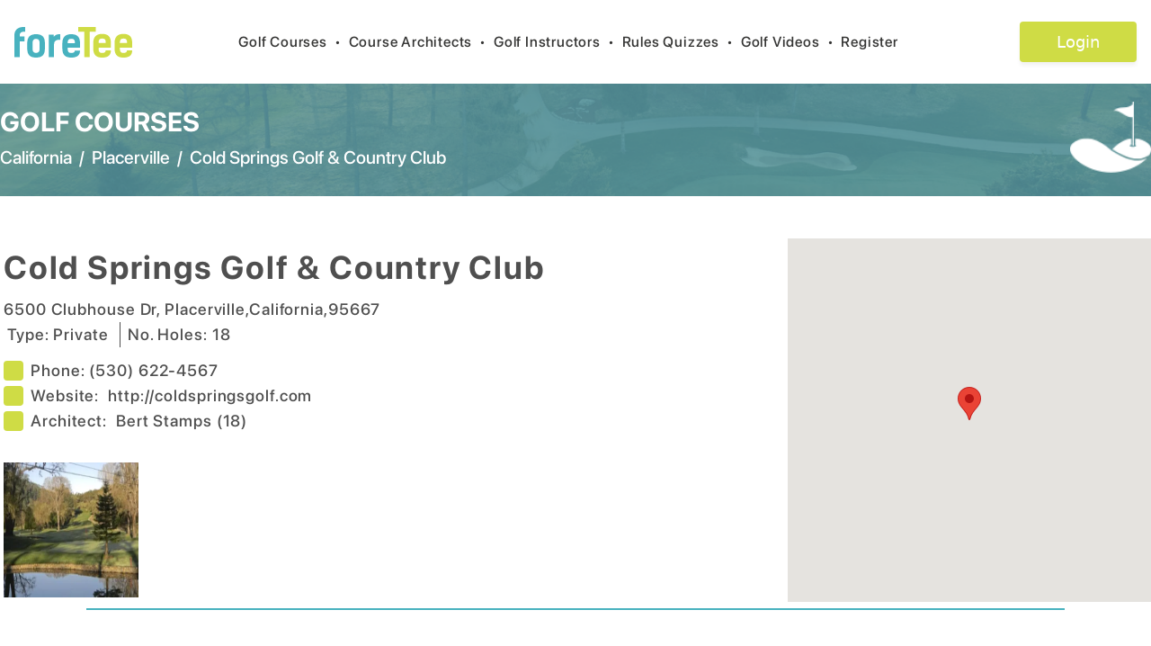

--- FILE ---
content_type: text/html; charset=utf-8
request_url: https://foretee.com/courses/california/placerville/usa/cold-springs-golf-and-country-club/769
body_size: 10781
content:
<!DOCTYPE html><html lang="en"><head><meta charSet="utf-8"/><meta name="viewport" content="width=device-width, initial-scale=1"/><link rel="stylesheet" href="/_next/static/css/047ed6342330e01e.css" data-precedence="next"/><link rel="stylesheet" href="/_next/static/css/76bd08ee0ce672ee.css" data-precedence="next"/><link rel="preload" as="script" fetchPriority="low" href="/_next/static/chunks/webpack-28c57ec446dabf57.js"/><script src="/_next/static/chunks/fd9d1056-aac1d085c6572222.js" async=""></script><script src="/_next/static/chunks/2472-43dd382e2ded0ea7.js" async=""></script><script src="/_next/static/chunks/main-app-80af34b574d073e3.js" async=""></script><script src="/_next/static/chunks/870fdd6f-f80c40da66f5832a.js" async=""></script><script src="/_next/static/chunks/13b76428-ccac6b34b8b9518b.js" async=""></script><script src="/_next/static/chunks/8326-e4ee690b4b7b62c7.js" async=""></script><script src="/_next/static/chunks/2035-8cb44857866d5b1b.js" async=""></script><script src="/_next/static/chunks/413-9462d9fe8e12df33.js" async=""></script><script src="/_next/static/chunks/3065-c14ee30f6cf75a16.js" async=""></script><script src="/_next/static/chunks/app/layout-1dbf47c58b1e539b.js" async=""></script><script src="/_next/static/chunks/4e6af11a-5875fcbf785e920f.js" async=""></script><script src="/_next/static/chunks/2185-f6ffcb8d5c1f29c9.js" async=""></script><script src="/_next/static/chunks/8321-60437d3073adb8e4.js" async=""></script><script src="/_next/static/chunks/app/courses/%5B...params%5D/page-0a73c580d72cafd8.js" async=""></script><link rel="preload" href="https://www.googletagmanager.com/gtag/js?id=G-ZQKXXWGS0S" as="script"/><title>Cold Springs Golf And Country Club in Placerville, California | foretee.com</title><meta name="description" content="Comprehensive Golf Course Description and Reviews for Cold Springs Golf And Country Club located in Placerville, California"/><link rel="author" href="https://foretee.com"/><meta name="author" content="foretee.com"/><meta name="keywords" content="Cold Springs Golf And Country Club, Placerville California Courses, Golf Courses near Placerville, California Golf Courses"/><meta name="robots" content="index,follow,all"/><meta name="copyright" content="Copyright ©2026 foreTee. All rights reserved."/><meta name="revisit-after" content="1"/><link rel="shortcut icon" href="https://foretee.com/favicon.ico"/><link rel="icon" href="https://foretee.com/favicon.ico"/><link rel="apple-touch-icon" href="https://foretee.com/favicon.ico"/><script src="/_next/static/chunks/polyfills-c67a75d1b6f99dc8.js" noModule=""></script></head><body><header class="bg-white px-4 rectangle-home-1"><nav class="mx-auto flex max-w-7xl items-center justify-between py-6 sm:py-6" aria-label="Global"><div class="flex lg:flex-1"><a href="/" class="-m-1.5 p-1.5"><img alt="foreTee_logo_header" loading="lazy" width="100" height="100" decoding="async" data-nimg="1" class="h-[34px] w-[131px]" style="color:transparent" src="/images/logo-menu.svg"/></a></div><div class="lg:flex-none hidden sm:hidden md:hidden lg:block"><button type="button" class="py-2 text-base font-pro-medium tracking-wider focus:outline-0 text-black hover:text-app-blue">Golf Courses<span class="text-black px-2">•</span></button><button type="button" class="py-2 text-base font-pro-medium tracking-wider focus:outline-0 text-black hover:text-app-blue">Course Architects<span class="text-black px-2">•</span></button><button type="button" class="py-2 text-base font-pro-medium tracking-wider focus:outline-0 text-black hover:text-app-blue">Golf Instructors<span class="text-black px-2">•</span></button><button type="button" class="py-2 text-base font-pro-medium tracking-wider focus:outline-0 text-black hover:text-app-blue">Rules Quizzes<span class="text-black px-2">•</span></button><button type="button" class="py-2 text-base font-pro-medium tracking-wider focus:outline-0 text-black hover:text-app-blue">Golf Videos<span class="text-black px-2">•</span></button><button type="button" class="py-2 text-base font-pro-medium tracking-wider focus:outline-0 text-black hover:text-app-blue">Register<span class="text-black px-2"></span></button></div><div class="lg:hidden"><button type="button"><svg aria-hidden="true" focusable="false" data-prefix="fas" data-icon="list" class="svg-inline--fa fa-list fa-lg " role="img" xmlns="http://www.w3.org/2000/svg" viewBox="0 0 512 512"><path fill="currentColor" d="M40 48C26.7 48 16 58.7 16 72v48c0 13.3 10.7 24 24 24H88c13.3 0 24-10.7 24-24V72c0-13.3-10.7-24-24-24H40zM192 64c-17.7 0-32 14.3-32 32s14.3 32 32 32H480c17.7 0 32-14.3 32-32s-14.3-32-32-32H192zm0 160c-17.7 0-32 14.3-32 32s14.3 32 32 32H480c17.7 0 32-14.3 32-32s-14.3-32-32-32H192zm0 160c-17.7 0-32 14.3-32 32s14.3 32 32 32H480c17.7 0 32-14.3 32-32s-14.3-32-32-32H192zM16 232v48c0 13.3 10.7 24 24 24H88c13.3 0 24-10.7 24-24V232c0-13.3-10.7-24-24-24H40c-13.3 0-24 10.7-24 24zM40 368c-13.3 0-24 10.7-24 24v48c0 13.3 10.7 24 24 24H88c13.3 0 24-10.7 24-24V392c0-13.3-10.7-24-24-24H40z"></path></svg></button></div><div class="flex lg:flex-1 justify-end"><a href="/login"><button class="login-box text-white" style="font-size:18px">Login</button></a></div></nav></header><div class="w-full text-black"><div class="w-full list-course-container h-[125px]"><div class="container mx-auto max-w-7xl flex items-center justify-center"><div class="flex flex-col w-full justify-center"><a href="/golf-courses/usa" class="float-left text-white font-pro-bold hover:text-app-blue hover:underline text-3xl">GOLF COURSES</a><div class="flex flex-row pt-2"><a href="/golf-courses/usa/california//listed-by-city/search-by-city-index/usa" class="float-left text-white font-pro-medium  text-xl hover:text-app-blue hover:underline">California</a><span class="text-white text-xl font-pro-medium pl-2 pr-2">/</span><a class="float-left text-white font-pro-medium hover:text-app-blue hover:underline text-xl" href="/golf-courses-list/usa/california/placerville/listed-by-city/search-by-city-index">Placerville</a><span class="text-white text-xl font-pro-medium pl-2 pr-2">/</span><div class="float-left text-white font-pro-medium  text-xl">Cold Springs Golf &amp; Country Club</div></div></div><div class="w-full my-5" style="width:inherit"><img alt="logo image" loading="lazy" width="200" height="200" decoding="async" data-nimg="1" class="h-20 md:h-[79px] w-20 md:w-[90px] float-right" style="color:transparent" srcSet="/_next/image?url=%2Fimages%2Flogo_icon_vector.png&amp;w=256&amp;q=75 1x, /_next/image?url=%2Fimages%2Flogo_icon_vector.png&amp;w=640&amp;q=75 2x" src="/_next/image?url=%2Fimages%2Flogo_icon_vector.png&amp;w=640&amp;q=75"/></div></div></div><div class="md:items-center md:flex flex-col md:justify-center"><div class="container mx-auto md:items-center md:flex md:justify-center max-w-7xl"><div class="flex flex-col px-1 mt-10 w-[70%]"><div class="flex flex-col md:flex-row items-center"><h1 class="font-pro-bold text-txt-black  tracking-wider  float-left text-4xl mt-1 md:mt-5" itemProp="name">Cold Springs Golf &amp; Country Club</h1></div><div class="flex flex-col mt-3 ps-2 md:ps-0"><div class="font-pro-medium text-txt-black  tracking-wider  text-lg" itemProp="address" itemScope="" itemType="http://schema.org/PostalAddress"><span itemProp="streetAddress">6500 Clubhouse Dr</span>,<!-- --> <span itemProp="addressLocality">Placerville</span>,<span itemProp="addressRegion">California</span>,<span itemProp="postalCode">95667</span></div><div class="flex mb-2"><div class="font-pro-medium text-txt-black  tracking-wider  text-lg md:px-1 md:mt-0">Type: <!-- -->Private</div><div class="px-1 border-r border-txt-black"></div><div class="font-pro-medium text-txt-black  tracking-wider  text-lg md:ps-2">No. Holes: <!-- -->18</div></div></div><div class="flex flex-col mt-1"><div class="font-pro-medium text-txt-black  tracking-wider  text-lg mr-20 flex flex-row items-center"><span class="bg-[#CFDC45] h-[22px] w-[22px] rounded mr-2"></span><div class="font-pro-medium text-txt-black  tracking-wider  text-lg">Phone:  </div><span itemProp="telephone">(530) 622-4567</span></div><div class="font-pro-medium text-txt-black  tracking-wider  text-lg mr-20 flex flex-row items-center"><span class="bg-[#CFDC45] h-[22px] w-[22px] rounded mr-2"></span><div class="font-pro-medium text-txt-black  tracking-wider  text-lg">Website:  </div><a target="_blank" class="hover:underline" href="http://coldspringsgolf.com">http://coldspringsgolf.com</a></div><div class="font-pro-medium text-txt-black  tracking-wider  text-lg mr-20 flex flex-row"><div class="flex flex-row items-center"><span class="bg-[#CFDC45] h-[22px] w-[22px] rounded mr-2"></span><div class="font-pro-medium text-txt-black  tracking-wider  text-lg ">Architect:  </div></div><div class="flex"><a class="text-txt-black hover:underline" href="/golf-course-architects/list-of-courses-designed/bert stamps/6524dcfd1c13f80c743c16a6">Bert Stamps<!-- --> (<!-- -->18<!-- -->)</a></div></div></div><div class="flex flex-row mt-4 md:flex-row md:mt-8 pb-3"><div class="flex flex-col w-[150px] rounded"><img alt="course-image" loading="lazy" width="500" height="500" decoding="async" data-nimg="1" class="object-fill w-[150px] h-[150px]" style="color:transparent" srcSet="/_next/image?url=https%3A%2F%2Fstorage.googleapis.com%2Fforetee-cdn%2Fcourse%2F1104394442.jpg&amp;w=640&amp;q=75 1x, /_next/image?url=https%3A%2F%2Fstorage.googleapis.com%2Fforetee-cdn%2Fcourse%2F1104394442.jpg&amp;w=1080&amp;q=75 2x" src="/_next/image?url=https%3A%2F%2Fstorage.googleapis.com%2Fforetee-cdn%2Fcourse%2F1104394442.jpg&amp;w=1080&amp;q=75"/><div class="flex flex-row justify-center"><div></div></div></div></div></div><div class="flex mt-3 md:mt-0"><div class="flex items-center justify-center mt-10"><div style="width:404px;height:404px;position:relative;overflow:hidden"></div></div></div></div><div class="border-b-2 border-b-app-blue w-[85%]"></div></div><div class="container mx-auto md:flex flex-col md:justify-center md:items-center"><div class="container mx-auto md:flex flex-col md:flex-row md:justify-center max-w-7xl"><div class="mt-10 items-top w-full"><div class="font-pro-semibold text-txt-black  tracking-wider  text-xl">Detailed description</div><div class="mt-5 font-pro-medium text-txt-black  tracking-wider  w-full pr-14" style="font-size:18px"><p> Cold Springs Golf & Country Club, is a Private, 18 hole golf course located in Placerville, California.

<p> Cold Springs Golf & Country Club first opened for play in the 1965. At that time it was a 9-hole layout. The course expanded to 18 holes with the opening of a second nine in 1981. The designer was Bert Stamps. 

<p> This course is hilly and features many trees which can alter your shots. Water hazards come into play on five holes. The course is green year-round. The signature hole is #10, a 380-yard, par 4, requiring an accurate tee shot past a large pine tree situated in the middle of the fairway.

<p> Cold Springs plays to 6,155 yards from the back tees. The course rating is 69.7 and the slope rating is 123. The course plays to a par-72.</div></div><div class="flex flex-col mt-10"></div></div><div class="border-b-2 border-b-app-blue w-[85%] mb-10 mt-10"></div></div><div class="container mx-auto max-w-7xl"><div class="flex flex-col pb-3 mb-20"><div class="flex flex-row w-full"><div class="font-pro-bold text-txt-black tracking-wider text-xl">Reviews</div><div class="float-right" style="width:inherit"><div><button class="float-right text-lg w-[200px] h-[45px] text-white rounded hover:text-app-black bg-[#CFDC45] m-2">Rank this course</button></div></div></div><div data-testid="rai-activity-indicator" class="rai-container rai-spinner text-app-blue" style="font-size:16px;animation-duration:0.6s"><div class="rai-spinner-outer"></div><div class="rai-spinner-inner"></div></div></div></div></div><footer class="font-pro-medium bg-white text-[16px]"><div class="container flex items-center justify-center mx-auto px-5 md:px-0"><div class="grid grid-cols-1 md:grid-cols-6 gap-4"><div class="md:col-span-2"><div class="flex flex-col pb-3 md:pb-0 md:px-10"><div class="pb-2"><img alt="foreTee_logo_header" loading="lazy" width="100" height="100" decoding="async" data-nimg="1" class="h-[32px] w-[116px]" style="color:transparent" src="/images/logo-menu.svg"/></div><div class="font-pro-medium text-txt-black">Off the Fringe, “Golf’s best short read.” The award winning newsletter, sent twice monthly, that provides an unconventional perspective on the golf world.</div><div class="mt-3"><a href="/subscribe"><button class="btn bg-app-blue font-pro-semibold tracking-wider text-basexs text-white w-4/5 rounded btn-white">Subscribe to the Newsletter</button></a></div></div></div><div><div class="flex flex-col px-0 md:px-10"><a href="/golf-about/" class="font-pro-medium tracking-wider text-txt-black hover:underline mb-1">About us</a><a href="/golf-feature/" class="font-pro-medium tracking-wider text-txt-black hover:underline mb-1">Features</a><a href="/golf-faq/" class="font-pro-medium tracking-wider text-txt-black hover:underline mb-1">FAQ</a><a href="/golf-contact/" class="font-pro-medium tracking-wider text-txt-black hover:underline mb-1">Contact us</a></div></div><div><div class="flex flex-col md:px-5"><a href="/golf-terms-privacy/" class="font-pro-medium tracking-wider text-txt-black hover:underline mb-1">Terms &amp; Privacy</a><a href="/golf-disclaimer/" class="font-pro-medium tracking-wider text-txt-black hover:underline mb-1">Disclaimer</a><a href="/golf-sitemap" class="font-pro-medium tracking-wider text-txt-black hover:underline mb-1">Site Map</a><a class="font-pro-medium tracking-wider text-txt-black hover:underline" href="/home">foretee.com</a></div></div><div class="md:col-span-2"><div class="flex flex-col mt-0 md:px-10 md:float-right md:float-left"><h6 class="mb-1 font-pro-medium tracking-wider text-txt-black">100 Millpond Plantation</h6><h6 class="mb-1 font-pro-medium tracking-wider text-txt-black">Warner Robins, GA 31088</h6><h6 class="mb-2 font-pro-medium tracking-wider text-txt-black ">(478) 758-1426</h6><div class="flex flex-row self-start mt-2 md:mt-7"><a target="_blank" class="me-1" href="https://twitter.com/ForeteeA"><img alt="foreTee_logo_header" loading="lazy" width="100" height="100" decoding="async" data-nimg="1" class="social-icon-wh me-3" style="color:transparent" src="/images/footer-twitter.svg"/></a><a target="_blank" class="me-1" href="https://www.instagram.com/foreteeapp/"><img alt="foreTee_logo_header" loading="lazy" width="100" height="100" decoding="async" data-nimg="1" class="social-icon-wh me-3" style="color:transparent" src="/images/footer-instagram.svg"/></a><a target="_blank" href="https://www.facebook.com/foreTeeApp/"><img alt="foreTee_logo_header" loading="lazy" width="100" height="100" decoding="async" data-nimg="1" class="social-icon-wh" style="color:transparent" src="/images/footer-facebook.svg"/></a></div></div></div></div></div><div class="flex flex-col mt-8 mb-5"><div class="flex justify-center item-center mb-1"><a href="#" class="hover:underline font-pro-medium text-txt-black tracking-normal text-sm">Golf Course Reviews</a>  |  <a href="#" class="hover:underline font-pro-medium text-txt-black tracking-normal text-sm">Golf Course Rankings</a></div><div class="text-center font-pro-medium text-txt-black tracking-normal text-sm">2026<!-- --> foreTee. All rights reserved</div></div></footer><script src="/_next/static/chunks/webpack-28c57ec446dabf57.js" async=""></script><script>(self.__next_f=self.__next_f||[]).push([0]);self.__next_f.push([2,null])</script><script>self.__next_f.push([1,"1:HL[\"/_next/static/css/047ed6342330e01e.css\",\"style\"]\n0:\"$L2\"\n"])</script><script>self.__next_f.push([1,"3:HL[\"/_next/static/css/76bd08ee0ce672ee.css\",\"style\"]\n"])</script><script>self.__next_f.push([1,"4:I[33728,[],\"\"]\n6:I[29928,[],\"\"]\n7:I[46854,[\"3676\",\"static/chunks/870fdd6f-f80c40da66f5832a.js\",\"6990\",\"static/chunks/13b76428-ccac6b34b8b9518b.js\",\"8326\",\"static/chunks/8326-e4ee690b4b7b62c7.js\",\"2035\",\"static/chunks/2035-8cb44857866d5b1b.js\",\"413\",\"static/chunks/413-9462d9fe8e12df33.js\",\"3065\",\"static/chunks/3065-c14ee30f6cf75a16.js\",\"3185\",\"static/chunks/app/layout-1dbf47c58b1e539b.js\"],\"\"]\n8:I[56954,[],\"\"]\n9:I[7264,[],\"\"]\n"])</script><script>self.__next_f.push([1,"2:[[[\"$\",\"link\",\"0\",{\"rel\":\"stylesheet\",\"href\":\"/_next/static/css/047ed6342330e01e.css\",\"precedence\":\"next\",\"crossOrigin\":\"$undefined\"}]],[\"$\",\"$L4\",null,{\"buildId\":\"qSYHbka3I0Bb-XwG5CwIs\",\"assetPrefix\":\"\",\"initialCanonicalUrl\":\"/courses/california/placerville/usa/cold-springs-golf-and-country-club/769\",\"initialTree\":[\"\",{\"children\":[\"courses\",{\"children\":[[\"params\",\"california/placerville/usa/cold-springs-golf-and-country-club/769\",\"c\"],{\"children\":[\"__PAGE__\",{}]}]}]},\"$undefined\",\"$undefined\",true],\"initialHead\":[false,\"$L5\"],\"globalErrorComponent\":\"$6\",\"children\":[null,[\"$\",\"$L7\",null,{\"children\":[\"$\",\"$L8\",null,{\"parallelRouterKey\":\"children\",\"segmentPath\":[\"children\"],\"loading\":\"$undefined\",\"loadingStyles\":\"$undefined\",\"hasLoading\":false,\"error\":\"$undefined\",\"errorStyles\":\"$undefined\",\"template\":[\"$\",\"$L9\",null,{}],\"templateStyles\":\"$undefined\",\"notFound\":[[\"$\",\"title\",null,{\"children\":\"404: This page could not be found.\"}],[\"$\",\"div\",null,{\"style\":{\"fontFamily\":\"system-ui,\\\"Segoe UI\\\",Roboto,Helvetica,Arial,sans-serif,\\\"Apple Color Emoji\\\",\\\"Segoe UI Emoji\\\"\",\"height\":\"100vh\",\"textAlign\":\"center\",\"display\":\"flex\",\"flexDirection\":\"column\",\"alignItems\":\"center\",\"justifyContent\":\"center\"},\"children\":[\"$\",\"div\",null,{\"children\":[[\"$\",\"style\",null,{\"dangerouslySetInnerHTML\":{\"__html\":\"body{color:#000;background:#fff;margin:0}.next-error-h1{border-right:1px solid rgba(0,0,0,.3)}@media (prefers-color-scheme:dark){body{color:#fff;background:#000}.next-error-h1{border-right:1px solid rgba(255,255,255,.3)}}\"}}],[\"$\",\"h1\",null,{\"className\":\"next-error-h1\",\"style\":{\"display\":\"inline-block\",\"margin\":\"0 20px 0 0\",\"padding\":\"0 23px 0 0\",\"fontSize\":24,\"fontWeight\":500,\"verticalAlign\":\"top\",\"lineHeight\":\"49px\"},\"children\":\"404\"}],[\"$\",\"div\",null,{\"style\":{\"display\":\"inline-block\"},\"children\":[\"$\",\"h2\",null,{\"style\":{\"fontSize\":14,\"fontWeight\":400,\"lineHeight\":\"49px\",\"margin\":0},\"children\":\"This page could not be found.\"}]}]]}]}]],\"notFoundStyles\":[],\"childProp\":{\"current\":[\"$\",\"$L8\",null,{\"parallelRouterKey\":\"children\",\"segmentPath\":[\"children\",\"courses\",\"children\"],\"loading\":\"$undefined\",\"loadingStyles\":\"$undefined\",\"hasLoading\":false,\"error\":\"$undefined\",\"errorStyles\":\"$undefined\",\"template\":[\"$\",\"$L9\",null,{}],\"templateStyles\":\"$undefined\",\"notFound\":\"$undefined\",\"notFoundStyles\":\"$undefined\",\"childProp\":{\"current\":[\"$\",\"$L8\",null,{\"parallelRouterKey\":\"children\",\"segmentPath\":[\"children\",\"courses\",\"children\",[\"params\",\"california/placerville/usa/cold-springs-golf-and-country-club/769\",\"c\"],\"children\"],\"loading\":\"$undefined\",\"loadingStyles\":\"$undefined\",\"hasLoading\":false,\"error\":\"$undefined\",\"errorStyles\":\"$undefined\",\"template\":[\"$\",\"$L9\",null,{}],\"templateStyles\":\"$undefined\",\"notFound\":\"$undefined\",\"notFoundStyles\":\"$undefined\",\"childProp\":{\"current\":[\"$La\",\"$Lb\",null],\"segment\":\"__PAGE__\"},\"styles\":[[\"$\",\"link\",\"0\",{\"rel\":\"stylesheet\",\"href\":\"/_next/static/css/76bd08ee0ce672ee.css\",\"precedence\":\"next\",\"crossOrigin\":\"$undefined\"}]]}],\"segment\":[\"params\",\"california/placerville/usa/cold-springs-golf-and-country-club/769\",\"c\"]},\"styles\":[]}],\"segment\":\"courses\"},\"styles\":[]}],\"params\":{}}],null]}]]\n"])</script><script>self.__next_f.push([1,"5:[[\"$\",\"meta\",\"0\",{\"charSet\":\"utf-8\"}],[\"$\",\"title\",\"1\",{\"children\":\"Cold Springs Golf And Country Club in Placerville, California | foretee.com\"}],[\"$\",\"meta\",\"2\",{\"name\":\"description\",\"content\":\"Comprehensive Golf Course Description and Reviews for Cold Springs Golf And Country Club located in Placerville, California\"}],[\"$\",\"link\",\"3\",{\"rel\":\"author\",\"href\":\"https://foretee.com\"}],[\"$\",\"meta\",\"4\",{\"name\":\"author\",\"content\":\"foretee.com\"}],[\"$\",\"meta\",\"5\",{\"name\":\"keywords\",\"content\":\"Cold Springs Golf And Country Club, Placerville California Courses, Golf Courses near Placerville, California Golf Courses\"}],[\"$\",\"meta\",\"6\",{\"name\":\"viewport\",\"content\":\"width=device-width, initial-scale=1\"}],[\"$\",\"meta\",\"7\",{\"name\":\"robots\",\"content\":\"index,follow,all\"}],[\"$\",\"meta\",\"8\",{\"name\":\"copyright\",\"content\":\"Copyright ©2026 foreTee. All rights reserved.\"}],[\"$\",\"meta\",\"9\",{\"name\":\"revisit-after\",\"content\":\"1\"}],[\"$\",\"link\",\"10\",{\"rel\":\"shortcut icon\",\"href\":\"https://foretee.com/favicon.ico\"}],[\"$\",\"link\",\"11\",{\"rel\":\"icon\",\"href\":\"https://foretee.com/favicon.ico\"}],[\"$\",\"link\",\"12\",{\"rel\":\"apple-touch-icon\",\"href\":\"https://foretee.com/favicon.ico\"}]]\n"])</script><script>self.__next_f.push([1,"a:null\n"])</script><script>self.__next_f.push([1,"c:I[68326,[\"3676\",\"static/chunks/870fdd6f-f80c40da66f5832a.js\",\"6990\",\"static/chunks/13b76428-ccac6b34b8b9518b.js\",\"1910\",\"static/chunks/4e6af11a-5875fcbf785e920f.js\",\"8326\",\"static/chunks/8326-e4ee690b4b7b62c7.js\",\"2035\",\"static/chunks/2035-8cb44857866d5b1b.js\",\"413\",\"static/chunks/413-9462d9fe8e12df33.js\",\"2185\",\"static/chunks/2185-f6ffcb8d5c1f29c9.js\",\"8321\",\"static/chunks/8321-60437d3073adb8e4.js\",\"7078\",\"static/chunks/app/courses/%5B...params%5D/page-0a73c580d72cafd8.js\"],\"\"]\nd:I[90413,[\"3676\",\"static/"])</script><script>self.__next_f.push([1,"chunks/870fdd6f-f80c40da66f5832a.js\",\"6990\",\"static/chunks/13b76428-ccac6b34b8b9518b.js\",\"1910\",\"static/chunks/4e6af11a-5875fcbf785e920f.js\",\"8326\",\"static/chunks/8326-e4ee690b4b7b62c7.js\",\"2035\",\"static/chunks/2035-8cb44857866d5b1b.js\",\"413\",\"static/chunks/413-9462d9fe8e12df33.js\",\"2185\",\"static/chunks/2185-f6ffcb8d5c1f29c9.js\",\"8321\",\"static/chunks/8321-60437d3073adb8e4.js\",\"7078\",\"static/chunks/app/courses/%5B...params%5D/page-0a73c580d72cafd8.js\"],\"Image\"]\ne:I[94788,[\"3676\",\"static/chunks/870fdd6f-f80c4"])</script><script>self.__next_f.push([1,"0da66f5832a.js\",\"6990\",\"static/chunks/13b76428-ccac6b34b8b9518b.js\",\"1910\",\"static/chunks/4e6af11a-5875fcbf785e920f.js\",\"8326\",\"static/chunks/8326-e4ee690b4b7b62c7.js\",\"2035\",\"static/chunks/2035-8cb44857866d5b1b.js\",\"413\",\"static/chunks/413-9462d9fe8e12df33.js\",\"2185\",\"static/chunks/2185-f6ffcb8d5c1f29c9.js\",\"8321\",\"static/chunks/8321-60437d3073adb8e4.js\",\"7078\",\"static/chunks/app/courses/%5B...params%5D/page-0a73c580d72cafd8.js\"],\"\"]\nf:I[16116,[\"3676\",\"static/chunks/870fdd6f-f80c40da66f5832a.js\",\"6990\",\"st"])</script><script>self.__next_f.push([1,"atic/chunks/13b76428-ccac6b34b8b9518b.js\",\"1910\",\"static/chunks/4e6af11a-5875fcbf785e920f.js\",\"8326\",\"static/chunks/8326-e4ee690b4b7b62c7.js\",\"2035\",\"static/chunks/2035-8cb44857866d5b1b.js\",\"413\",\"static/chunks/413-9462d9fe8e12df33.js\",\"2185\",\"static/chunks/2185-f6ffcb8d5c1f29c9.js\",\"8321\",\"static/chunks/8321-60437d3073adb8e4.js\",\"7078\",\"static/chunks/app/courses/%5B...params%5D/page-0a73c580d72cafd8.js\"],\"\"]\n10:I[27607,[\"3676\",\"static/chunks/870fdd6f-f80c40da66f5832a.js\",\"6990\",\"static/chunks/13b76428-ccac"])</script><script>self.__next_f.push([1,"6b34b8b9518b.js\",\"1910\",\"static/chunks/4e6af11a-5875fcbf785e920f.js\",\"8326\",\"static/chunks/8326-e4ee690b4b7b62c7.js\",\"2035\",\"static/chunks/2035-8cb44857866d5b1b.js\",\"413\",\"static/chunks/413-9462d9fe8e12df33.js\",\"2185\",\"static/chunks/2185-f6ffcb8d5c1f29c9.js\",\"8321\",\"static/chunks/8321-60437d3073adb8e4.js\",\"7078\",\"static/chunks/app/courses/%5B...params%5D/page-0a73c580d72cafd8.js\"],\"\"]\n11:I[70505,[\"3676\",\"static/chunks/870fdd6f-f80c40da66f5832a.js\",\"6990\",\"static/chunks/13b76428-ccac6b34b8b9518b.js\",\"1910\",\""])</script><script>self.__next_f.push([1,"static/chunks/4e6af11a-5875fcbf785e920f.js\",\"8326\",\"static/chunks/8326-e4ee690b4b7b62c7.js\",\"2035\",\"static/chunks/2035-8cb44857866d5b1b.js\",\"413\",\"static/chunks/413-9462d9fe8e12df33.js\",\"2185\",\"static/chunks/2185-f6ffcb8d5c1f29c9.js\",\"8321\",\"static/chunks/8321-60437d3073adb8e4.js\",\"7078\",\"static/chunks/app/courses/%5B...params%5D/page-0a73c580d72cafd8.js\"],\"\"]\n"])</script><script>self.__next_f.push([1,"b:[[\"$\",\"div\",null,{\"className\":\"w-full list-course-container h-[125px]\",\"children\":[\"$\",\"div\",null,{\"className\":\"container mx-auto max-w-7xl flex items-center justify-center\",\"children\":[[\"$\",\"div\",null,{\"className\":\"flex flex-col w-full justify-center\",\"children\":[[\"$\",\"a\",null,{\"href\":\"/golf-courses/usa\",\"className\":\"float-left text-white font-pro-bold hover:text-app-blue hover:underline text-3xl\",\"children\":\"GOLF COURSES\"}],[\"$\",\"div\",null,{\"className\":\"flex flex-row pt-2\",\"children\":[[\"$\",\"a\",null,{\"href\":\"/golf-courses/usa/california//listed-by-city/search-by-city-index/usa\",\"className\":\"float-left text-white font-pro-medium  text-xl hover:text-app-blue hover:underline\",\"children\":\"California\"}],[\"$\",\"span\",null,{\"className\":\"text-white text-xl font-pro-medium pl-2 pr-2\",\"children\":\"/\"}],[\"$\",\"$Lc\",null,{\"href\":{\"pathname\":\"/golf-courses-list/usa/california/placerville/listed-by-city/search-by-city-index/\"},\"className\":\"float-left text-white font-pro-medium hover:text-app-blue hover:underline text-xl\",\"children\":\"Placerville\"}],[\"$\",\"span\",null,{\"className\":\"text-white text-xl font-pro-medium pl-2 pr-2\",\"children\":\"/\"}],[\"$\",\"div\",null,{\"className\":\"float-left text-white font-pro-medium  text-xl\",\"children\":\"Cold Springs Golf \u0026 Country Club\"}]]}]]}],[\"$\",\"div\",null,{\"className\":\"w-full my-5\",\"style\":{\"width\":\"inherit\"},\"children\":[\"$\",\"$Ld\",null,{\"alt\":\"logo image\",\"src\":\"/images/logo_icon_vector.png\",\"width\":200,\"height\":200,\"className\":\"h-20 md:h-[79px] w-20 md:w-[90px] float-right\"}]}]]}]}],[\"$\",\"div\",null,{\"className\":\"md:items-center md:flex flex-col md:justify-center\",\"children\":[[\"$\",\"div\",null,{\"className\":\"container mx-auto md:items-center md:flex md:justify-center max-w-7xl\",\"children\":[[\"$\",\"div\",null,{\"className\":\"flex flex-col px-1 mt-10 w-[70%]\",\"children\":[[\"$\",\"div\",null,{\"className\":\"flex flex-col md:flex-row items-center\",\"children\":[\"$\",\"h1\",null,{\"className\":\"font-pro-bold text-txt-black  tracking-wider  float-left text-4xl mt-1 md:mt-5\",\"itemProp\":\"name\",\"children\":\"Cold Springs Golf \u0026 Country Club\"}]}],[\"$\",\"div\",null,{\"className\":\"flex flex-col mt-3 ps-2 md:ps-0\",\"children\":[[\"$\",\"div\",null,{\"className\":\"font-pro-medium text-txt-black  tracking-wider  text-lg\",\"itemProp\":\"address\",\"itemScope\":true,\"itemType\":\"http://schema.org/PostalAddress\",\"children\":[[\"$\",\"span\",null,{\"itemProp\":\"streetAddress\",\"children\":\"6500 Clubhouse Dr\"}],\",\",\" \",[\"$\",\"span\",null,{\"itemProp\":\"addressLocality\",\"children\":\"Placerville\"}],\",\",[\"$\",\"span\",null,{\"itemProp\":\"addressRegion\",\"children\":\"California\"}],\",\",[\"$\",\"span\",null,{\"itemProp\":\"postalCode\",\"children\":\"95667\"}]]}],[\"$\",\"div\",null,{\"className\":\"flex mb-2\",\"children\":[[\"$\",\"div\",null,{\"className\":\"font-pro-medium text-txt-black  tracking-wider  text-lg md:px-1 md:mt-0\",\"children\":[\"Type: \",\"Private\"]}],[\"$\",\"div\",null,{\"className\":\"px-1 border-r border-txt-black\"}],[\"$\",\"div\",null,{\"className\":\"font-pro-medium text-txt-black  tracking-wider  text-lg md:ps-2\",\"children\":[\"No. Holes: \",18]}]]}]]}],[\"$\",\"div\",null,{\"className\":\"flex flex-col mt-1\",\"children\":[[\"$\",\"div\",null,{\"className\":\"font-pro-medium text-txt-black  tracking-wider  text-lg mr-20 flex flex-row items-center\",\"children\":[[\"$\",\"span\",null,{\"className\":\"bg-[#CFDC45] h-[22px] w-[22px] rounded mr-2\"}],[\"$\",\"div\",null,{\"className\":\"font-pro-medium text-txt-black  tracking-wider  text-lg\",\"children\":\"Phone:  \"}],[\"$\",\"span\",null,{\"itemProp\":\"telephone\",\"children\":\"(530) 622-4567\"}]]}],[\"$\",\"div\",null,{\"className\":\"font-pro-medium text-txt-black  tracking-wider  text-lg mr-20 flex flex-row items-center\",\"children\":[[\"$\",\"span\",null,{\"className\":\"bg-[#CFDC45] h-[22px] w-[22px] rounded mr-2\"}],[\"$\",\"div\",null,{\"className\":\"font-pro-medium text-txt-black  tracking-wider  text-lg\",\"children\":\"Website:  \"}],[\"$\",\"$Lc\",null,{\"href\":\"http://coldspringsgolf.com\",\"target\":\"_blank\",\"className\":\"hover:underline\",\"children\":\"http://coldspringsgolf.com\"}]]}],[\"$\",\"div\",null,{\"className\":\"font-pro-medium text-txt-black  tracking-wider  text-lg mr-20 flex flex-row\",\"children\":[[\"$\",\"div\",null,{\"className\":\"flex flex-row items-center\",\"children\":[[\"$\",\"span\",null,{\"className\":\"bg-[#CFDC45] h-[22px] w-[22px] rounded mr-2\"}],[\"$\",\"div\",null,{\"className\":\"font-pro-medium text-txt-black  tracking-wider  text-lg \",\"children\":\"Architect:  \"}]]}],[\"$\",\"div\",null,{\"className\":\"flex\",\"children\":[[\"$\",\"$Lc\",\"6524dcfd1c13f80c743c16a6\",{\"href\":{\"pathname\":\"/golf-course-architects/list-of-courses-designed/bert stamps/6524dcfd1c13f80c743c16a6\"},\"className\":\"text-txt-black hover:underline\",\"children\":[\"Bert Stamps\",\" (\",18,\")\"]}]]}]]}],\"\"]}],[\"$\",\"div\",null,{\"className\":\"flex flex-row mt-4 md:flex-row md:mt-8 pb-3\",\"children\":[[\"$\",\"div\",null,{\"className\":\"flex flex-col w-[150px] rounded\",\"children\":[[\"$\",\"$Ld\",null,{\"alt\":\"course-image\",\"src\":\"https://storage.googleapis.com/foretee-cdn/course/1104394442.jpg\",\"width\":500,\"height\":500,\"className\":\"object-fill w-[150px] h-[150px]\"}],[\"$\",\"div\",null,{\"className\":\"flex flex-row justify-center\",\"children\":[\"$\",\"$Le\",null,{\"images\":[\"https://storage.googleapis.com/foretee-cdn/course/1104394442.jpg\"]}]}]]}],\"\"]}]]}],[\"$\",\"div\",null,{\"className\":\"flex mt-3 md:mt-0\",\"children\":[\"$\",\"$Lf\",null,{\"latitude\":38.743703,\"longitude\":-120.879672}]}]]}],[\"$\",\"div\",null,{\"className\":\"border-b-2 border-b-app-blue w-[85%]\"}]]}],[\"$\",\"div\",null,{\"className\":\"container mx-auto md:flex flex-col md:justify-center md:items-center\",\"children\":[[\"$\",\"div\",null,{\"className\":\"container mx-auto md:flex flex-col md:flex-row md:justify-center max-w-7xl\",\"children\":[[\"$\",\"div\",null,{\"className\":\"mt-10 items-top w-full\",\"children\":[[\"$\",\"div\",null,{\"className\":\"font-pro-semibold text-txt-black  tracking-wider  text-xl\",\"children\":\"Detailed description\"}],[\"$\",\"div\",null,{\"className\":\"mt-5 font-pro-medium text-txt-black  tracking-wider  w-full pr-14\",\"style\":{\"fontSize\":\"18px\"},\"dangerouslySetInnerHTML\":{\"__html\":\"\u003cp\u003e Cold Springs Golf \u0026 Country Club, is a Private, 18 hole golf course located in Placerville, California.\\n\\n\u003cp\u003e Cold Springs Golf \u0026 Country Club first opened for play in the 1965. At that time it was a 9-hole layout. The course expanded to 18 holes with the opening of a second nine in 1981. The designer was Bert Stamps. \\n\\n\u003cp\u003e This course is hilly and features many trees which can alter your shots. Water hazards come into play on five holes. The course is green year-round. The signature hole is #10, a 380-yard, par 4, requiring an accurate tee shot past a large pine tree situated in the middle of the fairway.\\n\\n\u003cp\u003e Cold Springs plays to 6,155 yards from the back tees. The course rating is 69.7 and the slope rating is 123. The course plays to a par-72.\"}}]]}],[\"$\",\"div\",null,{\"className\":\"flex flex-col mt-10\",\"children\":[\"$\",\"$L10\",null,{\"latitude\":38.743703,\"longitude\":-120.879672,\"id\":\"5db9a9f55fb93c0315849f4a\",\"companyName\":\"cold-springs-golf-and-country-club\",\"srchCity\":\"placerville\",\"srchState\":\"california\",\"srchCountryCode\":\"usa\"}]}]]}],[\"$\",\"div\",null,{\"className\":\"border-b-2 border-b-app-blue w-[85%] mb-10 mt-10\"}]]}],[\"$\",\"div\",null,{\"className\":\"container mx-auto max-w-7xl\",\"children\":[\"$\",\"$L11\",null,{\"id\":\"5db9a9f55fb93c0315849f4a\",\"oldCourseId\":769,\"srchState\":\"california\",\"srchCity\":\"placerville\",\"srchCountryCode\":\"usa\",\"companyName\":\"cold-springs-golf-and-country-club\",\"companyInfo\":{\"id\":\"5db9a9f55fb93c0315849f4a\",\"companyName\":\"Cold Springs Golf \u0026 Country Club\",\"urlName\":\"cold-springs-golf-and-country-club\",\"oldCourseId\":769,\"website\":\"http://coldspringsgolf.com\",\"description\":\"\u003cp\u003e Cold Springs Golf \u0026 Country Club, is a Private, 18 hole golf course located in Placerville, California.\\n\\n\u003cp\u003e Cold Springs Golf \u0026 Country Club first opened for play in the 1965. At that time it was a 9-hole layout. The course expanded to 18 holes with the opening of a second nine in 1981. The designer was Bert Stamps. \\n\\n\u003cp\u003e This course is hilly and features many trees which can alter your shots. Water hazards come into play on five holes. The course is green year-round. The signature hole is #10, a 380-yard, par 4, requiring an accurate tee shot past a large pine tree situated in the middle of the fairway.\\n\\n\u003cp\u003e Cold Springs plays to 6,155 yards from the back tees. The course rating is 69.7 and the slope rating is 123. The course plays to a par-72.\",\"noOfHoles\":18,\"courseType\":\"Private\",\"rank\":4,\"phoneNo\":\"(530) 622-4567\",\"mainImage\":\"\",\"images\":[\"https://storage.googleapis.com/foretee-cdn/course/1104394442.jpg\"],\"videos\":[],\"architects\":[{\"id\":\"6524dcfd1c13f80c743c16a6\",\"name\":\"Bert Stamps\",\"courseCnt\":18}],\"latitude\":38.743703,\"longitude\":-120.879672,\"address\":{\"addrOne\":\"6500 Clubhouse Dr\",\"addrTwo\":\"\",\"state\":\"California\",\"city\":\"Placerville\",\"country\":\"United States\",\"countryCode\":\"US\",\"postalCode\":\"95667\"},\"reviewCnt\":5,\"stateUrlName\":\"california\",\"cityUrlName\":\"placerville\",\"yardageData\":[{\"id\":\"6374bb6f4f7f1dcbf48a35b6\",\"yardageName\":\"White\",\"yardageType\":\"tee\",\"yardageFor\":\"male\",\"courseRating\":70.3,\"slope\":124,\"totalValue\":6162,\"holeYard\":[{\"holeNo\":1,\"yardage\":297},{\"holeNo\":2,\"yardage\":259},{\"holeNo\":3,\"yardage\":273},{\"holeNo\":4,\"yardage\":393},{\"holeNo\":5,\"yardage\":310},{\"holeNo\":6,\"yardage\":456},{\"holeNo\":7,\"yardage\":208},{\"holeNo\":8,\"yardage\":155},{\"holeNo\":9,\"yardage\":564},{\"holeNo\":\"OUT\",\"yardage\":2915},{\"holeNo\":10,\"yardage\":377},{\"holeNo\":11,\"yardage\":369},{\"holeNo\":12,\"yardage\":158},{\"holeNo\":13,\"yardage\":411},{\"holeNo\":14,\"yardage\":546},{\"holeNo\":15,\"yardage\":321},{\"holeNo\":16,\"yardage\":475},{\"holeNo\":17,\"yardage\":182},{\"holeNo\":18,\"yardage\":408},{\"holeNo\":\"IN\",\"yardage\":3247}],\"order\":0},{\"id\":\"6374bb6f4f7f1dcbf48a35b7\",\"yardageName\":\"PAR\",\"yardageType\":\"par\",\"yardageFor\":\"male\",\"courseRating\":0,\"slope\":0,\"totalValue\":72,\"holeYard\":[{\"holeNo\":1,\"yardage\":4},{\"holeNo\":2,\"yardage\":4},{\"holeNo\":3,\"yardage\":4},{\"holeNo\":4,\"yardage\":4},{\"holeNo\":5,\"yardage\":4},{\"holeNo\":6,\"yardage\":5},{\"holeNo\":7,\"yardage\":3},{\"holeNo\":8,\"yardage\":3},{\"holeNo\":9,\"yardage\":5},{\"holeNo\":\"OUT\",\"yardage\":36},{\"holeNo\":10,\"yardage\":4},{\"holeNo\":11,\"yardage\":4},{\"holeNo\":12,\"yardage\":3},{\"holeNo\":13,\"yardage\":4},{\"holeNo\":14,\"yardage\":5},{\"holeNo\":15,\"yardage\":4},{\"holeNo\":16,\"yardage\":5},{\"holeNo\":17,\"yardage\":3},{\"holeNo\":18,\"yardage\":4},{\"holeNo\":\"IN\",\"yardage\":36}],\"order\":0},{\"id\":\"6374bb6f4f7f1dcbf48a35b8\",\"yardageName\":\"HDCP\",\"yardageType\":\"hdcp\",\"yardageFor\":\"male\",\"courseRating\":0,\"slope\":0,\"totalValue\":0,\"holeYard\":[{\"holeNo\":1,\"yardage\":3},{\"holeNo\":2,\"yardage\":15},{\"holeNo\":3,\"yardage\":11},{\"holeNo\":4,\"yardage\":7},{\"holeNo\":5,\"yardage\":13},{\"holeNo\":6,\"yardage\":1},{\"holeNo\":7,\"yardage\":9},{\"holeNo\":8,\"yardage\":17},{\"holeNo\":9,\"yardage\":5},{\"holeNo\":\"OUT\",\"yardage\":\"\"},{\"holeNo\":10,\"yardage\":2},{\"holeNo\":11,\"yardage\":14},{\"holeNo\":12,\"yardage\":16},{\"holeNo\":13,\"yardage\":8},{\"holeNo\":14,\"yardage\":10},{\"holeNo\":15,\"yardage\":4},{\"holeNo\":16,\"yardage\":12},{\"holeNo\":17,\"yardage\":18},{\"holeNo\":18,\"yardage\":6},{\"holeNo\":\"IN\",\"yardage\":\"\"}],\"order\":0},{\"id\":\"6374bb704f7f1dcbf48a35b9\",\"yardageName\":\"Gold\",\"yardageType\":\"tee\",\"yardageFor\":\"male\",\"courseRating\":67.6,\"slope\":118,\"totalValue\":5638,\"holeYard\":[{\"holeNo\":1,\"yardage\":288},{\"holeNo\":2,\"yardage\":237},{\"holeNo\":3,\"yardage\":271},{\"holeNo\":4,\"yardage\":358},{\"holeNo\":5,\"yardage\":307},{\"holeNo\":6,\"yardage\":458},{\"holeNo\":7,\"yardage\":180},{\"holeNo\":8,\"yardage\":138},{\"holeNo\":9,\"yardage\":489},{\"holeNo\":\"OUT\",\"yardage\":2726},{\"holeNo\":10,\"yardage\":365},{\"holeNo\":11,\"yardage\":362},{\"holeNo\":12,\"yardage\":155},{\"holeNo\":13,\"yardage\":349},{\"holeNo\":14,\"yardage\":473},{\"holeNo\":15,\"yardage\":329},{\"holeNo\":16,\"yardage\":416},{\"holeNo\":17,\"yardage\":110},{\"holeNo\":18,\"yardage\":353},{\"holeNo\":\"IN\",\"yardage\":2912}],\"order\":0}],\"hasBooking\":\"no\",\"bookingUrl\":\"https://coldspringsgolfcountryclub.foretee.com/\"}}]}]]\n"])</script></body></html>

--- FILE ---
content_type: text/x-component
request_url: https://foretee.com/courses/california/placerville/usa/sierra-golf-course,-closed-2008/1394?_rsc=58nyd
body_size: -89
content:
0:["qSYHbka3I0Bb-XwG5CwIs",[["children","courses","children",["params","california/placerville/usa/sierra-golf-course%2C-closed-2008/1394","c"],[["params","california/placerville/usa/sierra-golf-course%2C-closed-2008/1394","c"],{"children":["__PAGE__",{}]}],null,null]]]


--- FILE ---
content_type: text/x-component
request_url: https://foretee.com/golf-course-architects/list-of-courses-designed/bert%20stamps/6524dcfd1c13f80c743c16a6?_rsc=58nyd
body_size: -74
content:
0:["qSYHbka3I0Bb-XwG5CwIs",[["children","golf-course-architects",["golf-course-architects",{"children":[["param","list-of-courses-designed/bert%20stamps/6524dcfd1c13f80c743c16a6","c"],{"children":["__PAGE__",{}]}]}],null,null]]]


--- FILE ---
content_type: text/x-component
request_url: https://foretee.com/courses/california/rescue/usa/bass-lake-golf-course,-closed-2015/17359?_rsc=58nyd
body_size: -80
content:
0:["qSYHbka3I0Bb-XwG5CwIs",[["children","courses","children",["params","california/rescue/usa/bass-lake-golf-course%2C-closed-2015/17359","c"],[["params","california/rescue/usa/bass-lake-golf-course%2C-closed-2015/17359","c"],{"children":["__PAGE__",{}]}],null,null]]]
